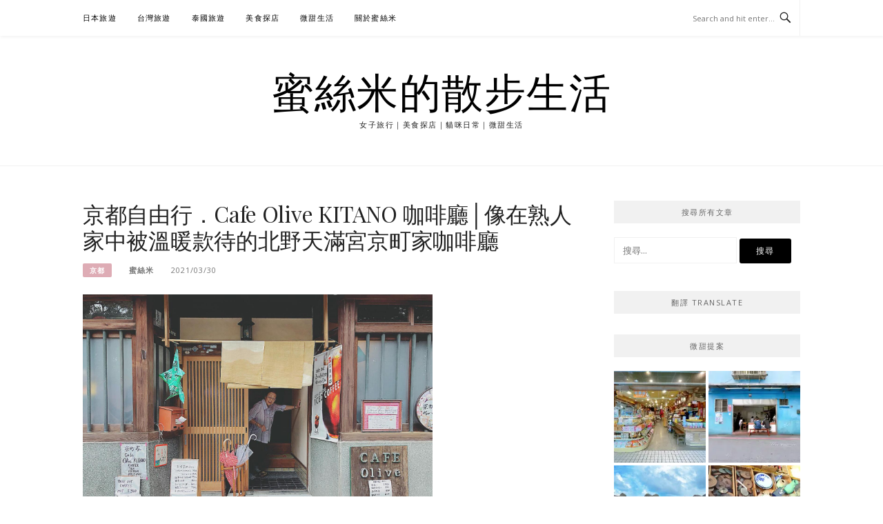

--- FILE ---
content_type: text/html; charset=UTF-8
request_url: https://missmi.tw/olive_kitano/
body_size: 17872
content:
<!DOCTYPE html>
<html lang="zh-TW">
<head>
<meta charset="UTF-8">
<meta name="viewport" content="width=device-width, initial-scale=1">
<link rel="profile" href="https://gmpg.org/xfn/11">
<link rel="pingback" href="https://missmi.tw/xmlrpc.php">

<title>京都自由行．Cafe Olive KITANO 咖啡廳│像在熟人家中被溫暖款待的北野天滿宮京町家咖啡廳 &#8211; 蜜絲米的散步生活</title>
<meta name='robots' content='max-image-preview:large' />
	<style>img:is([sizes="auto" i], [sizes^="auto," i]) { contain-intrinsic-size: 3000px 1500px }</style>
	<link rel='dns-prefetch' href='//stats.wp.com' />
<link rel='dns-prefetch' href='//fonts.googleapis.com' />
<link rel="alternate" type="application/rss+xml" title="訂閱《蜜絲米的散步生活》&raquo; 資訊提供" href="https://missmi.tw/feed/" />
<link rel="alternate" type="application/rss+xml" title="訂閱《蜜絲米的散步生活》&raquo; 留言的資訊提供" href="https://missmi.tw/comments/feed/" />
<script type="text/javascript">
/* <![CDATA[ */
window._wpemojiSettings = {"baseUrl":"https:\/\/s.w.org\/images\/core\/emoji\/15.1.0\/72x72\/","ext":".png","svgUrl":"https:\/\/s.w.org\/images\/core\/emoji\/15.1.0\/svg\/","svgExt":".svg","source":{"concatemoji":"https:\/\/missmi.tw\/wp-includes\/js\/wp-emoji-release.min.js?ver=6.8.1"}};
/*! This file is auto-generated */
!function(i,n){var o,s,e;function c(e){try{var t={supportTests:e,timestamp:(new Date).valueOf()};sessionStorage.setItem(o,JSON.stringify(t))}catch(e){}}function p(e,t,n){e.clearRect(0,0,e.canvas.width,e.canvas.height),e.fillText(t,0,0);var t=new Uint32Array(e.getImageData(0,0,e.canvas.width,e.canvas.height).data),r=(e.clearRect(0,0,e.canvas.width,e.canvas.height),e.fillText(n,0,0),new Uint32Array(e.getImageData(0,0,e.canvas.width,e.canvas.height).data));return t.every(function(e,t){return e===r[t]})}function u(e,t,n){switch(t){case"flag":return n(e,"\ud83c\udff3\ufe0f\u200d\u26a7\ufe0f","\ud83c\udff3\ufe0f\u200b\u26a7\ufe0f")?!1:!n(e,"\ud83c\uddfa\ud83c\uddf3","\ud83c\uddfa\u200b\ud83c\uddf3")&&!n(e,"\ud83c\udff4\udb40\udc67\udb40\udc62\udb40\udc65\udb40\udc6e\udb40\udc67\udb40\udc7f","\ud83c\udff4\u200b\udb40\udc67\u200b\udb40\udc62\u200b\udb40\udc65\u200b\udb40\udc6e\u200b\udb40\udc67\u200b\udb40\udc7f");case"emoji":return!n(e,"\ud83d\udc26\u200d\ud83d\udd25","\ud83d\udc26\u200b\ud83d\udd25")}return!1}function f(e,t,n){var r="undefined"!=typeof WorkerGlobalScope&&self instanceof WorkerGlobalScope?new OffscreenCanvas(300,150):i.createElement("canvas"),a=r.getContext("2d",{willReadFrequently:!0}),o=(a.textBaseline="top",a.font="600 32px Arial",{});return e.forEach(function(e){o[e]=t(a,e,n)}),o}function t(e){var t=i.createElement("script");t.src=e,t.defer=!0,i.head.appendChild(t)}"undefined"!=typeof Promise&&(o="wpEmojiSettingsSupports",s=["flag","emoji"],n.supports={everything:!0,everythingExceptFlag:!0},e=new Promise(function(e){i.addEventListener("DOMContentLoaded",e,{once:!0})}),new Promise(function(t){var n=function(){try{var e=JSON.parse(sessionStorage.getItem(o));if("object"==typeof e&&"number"==typeof e.timestamp&&(new Date).valueOf()<e.timestamp+604800&&"object"==typeof e.supportTests)return e.supportTests}catch(e){}return null}();if(!n){if("undefined"!=typeof Worker&&"undefined"!=typeof OffscreenCanvas&&"undefined"!=typeof URL&&URL.createObjectURL&&"undefined"!=typeof Blob)try{var e="postMessage("+f.toString()+"("+[JSON.stringify(s),u.toString(),p.toString()].join(",")+"));",r=new Blob([e],{type:"text/javascript"}),a=new Worker(URL.createObjectURL(r),{name:"wpTestEmojiSupports"});return void(a.onmessage=function(e){c(n=e.data),a.terminate(),t(n)})}catch(e){}c(n=f(s,u,p))}t(n)}).then(function(e){for(var t in e)n.supports[t]=e[t],n.supports.everything=n.supports.everything&&n.supports[t],"flag"!==t&&(n.supports.everythingExceptFlag=n.supports.everythingExceptFlag&&n.supports[t]);n.supports.everythingExceptFlag=n.supports.everythingExceptFlag&&!n.supports.flag,n.DOMReady=!1,n.readyCallback=function(){n.DOMReady=!0}}).then(function(){return e}).then(function(){var e;n.supports.everything||(n.readyCallback(),(e=n.source||{}).concatemoji?t(e.concatemoji):e.wpemoji&&e.twemoji&&(t(e.twemoji),t(e.wpemoji)))}))}((window,document),window._wpemojiSettings);
/* ]]> */
</script>
<style id='wp-emoji-styles-inline-css' type='text/css'>

	img.wp-smiley, img.emoji {
		display: inline !important;
		border: none !important;
		box-shadow: none !important;
		height: 1em !important;
		width: 1em !important;
		margin: 0 0.07em !important;
		vertical-align: -0.1em !important;
		background: none !important;
		padding: 0 !important;
	}
</style>
<link rel='stylesheet' id='wp-block-library-css' href='https://missmi.tw/wp-includes/css/dist/block-library/style.min.css?ver=6.8.1' type='text/css' media='all' />
<style id='classic-theme-styles-inline-css' type='text/css'>
/*! This file is auto-generated */
.wp-block-button__link{color:#fff;background-color:#32373c;border-radius:9999px;box-shadow:none;text-decoration:none;padding:calc(.667em + 2px) calc(1.333em + 2px);font-size:1.125em}.wp-block-file__button{background:#32373c;color:#fff;text-decoration:none}
</style>
<link rel='stylesheet' id='mediaelement-css' href='https://missmi.tw/wp-includes/js/mediaelement/mediaelementplayer-legacy.min.css?ver=4.2.17' type='text/css' media='all' />
<link rel='stylesheet' id='wp-mediaelement-css' href='https://missmi.tw/wp-includes/js/mediaelement/wp-mediaelement.min.css?ver=6.8.1' type='text/css' media='all' />
<style id='jetpack-sharing-buttons-style-inline-css' type='text/css'>
.jetpack-sharing-buttons__services-list{display:flex;flex-direction:row;flex-wrap:wrap;gap:0;list-style-type:none;margin:5px;padding:0}.jetpack-sharing-buttons__services-list.has-small-icon-size{font-size:12px}.jetpack-sharing-buttons__services-list.has-normal-icon-size{font-size:16px}.jetpack-sharing-buttons__services-list.has-large-icon-size{font-size:24px}.jetpack-sharing-buttons__services-list.has-huge-icon-size{font-size:36px}@media print{.jetpack-sharing-buttons__services-list{display:none!important}}.editor-styles-wrapper .wp-block-jetpack-sharing-buttons{gap:0;padding-inline-start:0}ul.jetpack-sharing-buttons__services-list.has-background{padding:1.25em 2.375em}
</style>
<style id='global-styles-inline-css' type='text/css'>
:root{--wp--preset--aspect-ratio--square: 1;--wp--preset--aspect-ratio--4-3: 4/3;--wp--preset--aspect-ratio--3-4: 3/4;--wp--preset--aspect-ratio--3-2: 3/2;--wp--preset--aspect-ratio--2-3: 2/3;--wp--preset--aspect-ratio--16-9: 16/9;--wp--preset--aspect-ratio--9-16: 9/16;--wp--preset--color--black: #000000;--wp--preset--color--cyan-bluish-gray: #abb8c3;--wp--preset--color--white: #ffffff;--wp--preset--color--pale-pink: #f78da7;--wp--preset--color--vivid-red: #cf2e2e;--wp--preset--color--luminous-vivid-orange: #ff6900;--wp--preset--color--luminous-vivid-amber: #fcb900;--wp--preset--color--light-green-cyan: #7bdcb5;--wp--preset--color--vivid-green-cyan: #00d084;--wp--preset--color--pale-cyan-blue: #8ed1fc;--wp--preset--color--vivid-cyan-blue: #0693e3;--wp--preset--color--vivid-purple: #9b51e0;--wp--preset--gradient--vivid-cyan-blue-to-vivid-purple: linear-gradient(135deg,rgba(6,147,227,1) 0%,rgb(155,81,224) 100%);--wp--preset--gradient--light-green-cyan-to-vivid-green-cyan: linear-gradient(135deg,rgb(122,220,180) 0%,rgb(0,208,130) 100%);--wp--preset--gradient--luminous-vivid-amber-to-luminous-vivid-orange: linear-gradient(135deg,rgba(252,185,0,1) 0%,rgba(255,105,0,1) 100%);--wp--preset--gradient--luminous-vivid-orange-to-vivid-red: linear-gradient(135deg,rgba(255,105,0,1) 0%,rgb(207,46,46) 100%);--wp--preset--gradient--very-light-gray-to-cyan-bluish-gray: linear-gradient(135deg,rgb(238,238,238) 0%,rgb(169,184,195) 100%);--wp--preset--gradient--cool-to-warm-spectrum: linear-gradient(135deg,rgb(74,234,220) 0%,rgb(151,120,209) 20%,rgb(207,42,186) 40%,rgb(238,44,130) 60%,rgb(251,105,98) 80%,rgb(254,248,76) 100%);--wp--preset--gradient--blush-light-purple: linear-gradient(135deg,rgb(255,206,236) 0%,rgb(152,150,240) 100%);--wp--preset--gradient--blush-bordeaux: linear-gradient(135deg,rgb(254,205,165) 0%,rgb(254,45,45) 50%,rgb(107,0,62) 100%);--wp--preset--gradient--luminous-dusk: linear-gradient(135deg,rgb(255,203,112) 0%,rgb(199,81,192) 50%,rgb(65,88,208) 100%);--wp--preset--gradient--pale-ocean: linear-gradient(135deg,rgb(255,245,203) 0%,rgb(182,227,212) 50%,rgb(51,167,181) 100%);--wp--preset--gradient--electric-grass: linear-gradient(135deg,rgb(202,248,128) 0%,rgb(113,206,126) 100%);--wp--preset--gradient--midnight: linear-gradient(135deg,rgb(2,3,129) 0%,rgb(40,116,252) 100%);--wp--preset--font-size--small: 13px;--wp--preset--font-size--medium: 20px;--wp--preset--font-size--large: 36px;--wp--preset--font-size--x-large: 42px;--wp--preset--spacing--20: 0.44rem;--wp--preset--spacing--30: 0.67rem;--wp--preset--spacing--40: 1rem;--wp--preset--spacing--50: 1.5rem;--wp--preset--spacing--60: 2.25rem;--wp--preset--spacing--70: 3.38rem;--wp--preset--spacing--80: 5.06rem;--wp--preset--shadow--natural: 6px 6px 9px rgba(0, 0, 0, 0.2);--wp--preset--shadow--deep: 12px 12px 50px rgba(0, 0, 0, 0.4);--wp--preset--shadow--sharp: 6px 6px 0px rgba(0, 0, 0, 0.2);--wp--preset--shadow--outlined: 6px 6px 0px -3px rgba(255, 255, 255, 1), 6px 6px rgba(0, 0, 0, 1);--wp--preset--shadow--crisp: 6px 6px 0px rgba(0, 0, 0, 1);}:where(.is-layout-flex){gap: 0.5em;}:where(.is-layout-grid){gap: 0.5em;}body .is-layout-flex{display: flex;}.is-layout-flex{flex-wrap: wrap;align-items: center;}.is-layout-flex > :is(*, div){margin: 0;}body .is-layout-grid{display: grid;}.is-layout-grid > :is(*, div){margin: 0;}:where(.wp-block-columns.is-layout-flex){gap: 2em;}:where(.wp-block-columns.is-layout-grid){gap: 2em;}:where(.wp-block-post-template.is-layout-flex){gap: 1.25em;}:where(.wp-block-post-template.is-layout-grid){gap: 1.25em;}.has-black-color{color: var(--wp--preset--color--black) !important;}.has-cyan-bluish-gray-color{color: var(--wp--preset--color--cyan-bluish-gray) !important;}.has-white-color{color: var(--wp--preset--color--white) !important;}.has-pale-pink-color{color: var(--wp--preset--color--pale-pink) !important;}.has-vivid-red-color{color: var(--wp--preset--color--vivid-red) !important;}.has-luminous-vivid-orange-color{color: var(--wp--preset--color--luminous-vivid-orange) !important;}.has-luminous-vivid-amber-color{color: var(--wp--preset--color--luminous-vivid-amber) !important;}.has-light-green-cyan-color{color: var(--wp--preset--color--light-green-cyan) !important;}.has-vivid-green-cyan-color{color: var(--wp--preset--color--vivid-green-cyan) !important;}.has-pale-cyan-blue-color{color: var(--wp--preset--color--pale-cyan-blue) !important;}.has-vivid-cyan-blue-color{color: var(--wp--preset--color--vivid-cyan-blue) !important;}.has-vivid-purple-color{color: var(--wp--preset--color--vivid-purple) !important;}.has-black-background-color{background-color: var(--wp--preset--color--black) !important;}.has-cyan-bluish-gray-background-color{background-color: var(--wp--preset--color--cyan-bluish-gray) !important;}.has-white-background-color{background-color: var(--wp--preset--color--white) !important;}.has-pale-pink-background-color{background-color: var(--wp--preset--color--pale-pink) !important;}.has-vivid-red-background-color{background-color: var(--wp--preset--color--vivid-red) !important;}.has-luminous-vivid-orange-background-color{background-color: var(--wp--preset--color--luminous-vivid-orange) !important;}.has-luminous-vivid-amber-background-color{background-color: var(--wp--preset--color--luminous-vivid-amber) !important;}.has-light-green-cyan-background-color{background-color: var(--wp--preset--color--light-green-cyan) !important;}.has-vivid-green-cyan-background-color{background-color: var(--wp--preset--color--vivid-green-cyan) !important;}.has-pale-cyan-blue-background-color{background-color: var(--wp--preset--color--pale-cyan-blue) !important;}.has-vivid-cyan-blue-background-color{background-color: var(--wp--preset--color--vivid-cyan-blue) !important;}.has-vivid-purple-background-color{background-color: var(--wp--preset--color--vivid-purple) !important;}.has-black-border-color{border-color: var(--wp--preset--color--black) !important;}.has-cyan-bluish-gray-border-color{border-color: var(--wp--preset--color--cyan-bluish-gray) !important;}.has-white-border-color{border-color: var(--wp--preset--color--white) !important;}.has-pale-pink-border-color{border-color: var(--wp--preset--color--pale-pink) !important;}.has-vivid-red-border-color{border-color: var(--wp--preset--color--vivid-red) !important;}.has-luminous-vivid-orange-border-color{border-color: var(--wp--preset--color--luminous-vivid-orange) !important;}.has-luminous-vivid-amber-border-color{border-color: var(--wp--preset--color--luminous-vivid-amber) !important;}.has-light-green-cyan-border-color{border-color: var(--wp--preset--color--light-green-cyan) !important;}.has-vivid-green-cyan-border-color{border-color: var(--wp--preset--color--vivid-green-cyan) !important;}.has-pale-cyan-blue-border-color{border-color: var(--wp--preset--color--pale-cyan-blue) !important;}.has-vivid-cyan-blue-border-color{border-color: var(--wp--preset--color--vivid-cyan-blue) !important;}.has-vivid-purple-border-color{border-color: var(--wp--preset--color--vivid-purple) !important;}.has-vivid-cyan-blue-to-vivid-purple-gradient-background{background: var(--wp--preset--gradient--vivid-cyan-blue-to-vivid-purple) !important;}.has-light-green-cyan-to-vivid-green-cyan-gradient-background{background: var(--wp--preset--gradient--light-green-cyan-to-vivid-green-cyan) !important;}.has-luminous-vivid-amber-to-luminous-vivid-orange-gradient-background{background: var(--wp--preset--gradient--luminous-vivid-amber-to-luminous-vivid-orange) !important;}.has-luminous-vivid-orange-to-vivid-red-gradient-background{background: var(--wp--preset--gradient--luminous-vivid-orange-to-vivid-red) !important;}.has-very-light-gray-to-cyan-bluish-gray-gradient-background{background: var(--wp--preset--gradient--very-light-gray-to-cyan-bluish-gray) !important;}.has-cool-to-warm-spectrum-gradient-background{background: var(--wp--preset--gradient--cool-to-warm-spectrum) !important;}.has-blush-light-purple-gradient-background{background: var(--wp--preset--gradient--blush-light-purple) !important;}.has-blush-bordeaux-gradient-background{background: var(--wp--preset--gradient--blush-bordeaux) !important;}.has-luminous-dusk-gradient-background{background: var(--wp--preset--gradient--luminous-dusk) !important;}.has-pale-ocean-gradient-background{background: var(--wp--preset--gradient--pale-ocean) !important;}.has-electric-grass-gradient-background{background: var(--wp--preset--gradient--electric-grass) !important;}.has-midnight-gradient-background{background: var(--wp--preset--gradient--midnight) !important;}.has-small-font-size{font-size: var(--wp--preset--font-size--small) !important;}.has-medium-font-size{font-size: var(--wp--preset--font-size--medium) !important;}.has-large-font-size{font-size: var(--wp--preset--font-size--large) !important;}.has-x-large-font-size{font-size: var(--wp--preset--font-size--x-large) !important;}
:where(.wp-block-post-template.is-layout-flex){gap: 1.25em;}:where(.wp-block-post-template.is-layout-grid){gap: 1.25em;}
:where(.wp-block-columns.is-layout-flex){gap: 2em;}:where(.wp-block-columns.is-layout-grid){gap: 2em;}
:root :where(.wp-block-pullquote){font-size: 1.5em;line-height: 1.6;}
</style>
<link rel='stylesheet' id='kk-star-ratings-css' href='https://missmi.tw/wp-content/plugins/kk-star-ratings/src/core/public/css/kk-star-ratings.min.css?ver=5.4.10.2' type='text/css' media='all' />
<link rel='stylesheet' id='ez-toc-css' href='https://missmi.tw/wp-content/plugins/easy-table-of-contents/assets/css/screen.min.css?ver=2.0.76' type='text/css' media='all' />
<style id='ez-toc-inline-css' type='text/css'>
div#ez-toc-container .ez-toc-title {font-size: 110%;}div#ez-toc-container .ez-toc-title {font-weight: 800;}div#ez-toc-container ul li , div#ez-toc-container ul li a {font-size: 100%;}div#ez-toc-container ul li , div#ez-toc-container ul li a {font-weight: 500;}div#ez-toc-container nav ul ul li {font-size: 100%;}div#ez-toc-container {background: #fff;border: 1px solid #ddd;width: 100%;}div#ez-toc-container p.ez-toc-title , #ez-toc-container .ez_toc_custom_title_icon , #ez-toc-container .ez_toc_custom_toc_icon {color: #191919;}div#ez-toc-container ul.ez-toc-list a {color: #428bca;}div#ez-toc-container ul.ez-toc-list a:hover {color: #2a6496;}div#ez-toc-container ul.ez-toc-list a:visited {color: #428bca;}
.ez-toc-container-direction {direction: ltr;}.ez-toc-counter ul {direction: ltr;counter-reset: item ;}.ez-toc-counter nav ul li a::before {content: counter(item, disclosure-open) '  ';margin-right: .2em; counter-increment: item;flex-grow: 0;flex-shrink: 0;float: left; }.ez-toc-widget-direction {direction: ltr;}.ez-toc-widget-container ul {direction: ltr;counter-reset: item ;}.ez-toc-widget-container nav ul li a::before {content: counter(item, disclosure-open) '  ';margin-right: .2em; counter-increment: item;flex-grow: 0;flex-shrink: 0;float: left; }
</style>
<link rel='stylesheet' id='boston-fonts-css' href='https://fonts.googleapis.com/css?family=Open+Sans%3A300%2C300i%2C400%2C400i%2C600%2C600i%2C700%2C700i%7CPlayfair+Display%3A400%2C400i%2C700%2C700i&#038;subset=latin%2Clatin-ext' type='text/css' media='all' />
<link rel='stylesheet' id='boston-style-css' href='https://missmi.tw/wp-content/themes/boston/style.css?ver=6.8.1' type='text/css' media='all' />
<style id='boston-style-inline-css' type='text/css'>
.archive__layout1 .entry-more a:hover {
    border-color: #deacb5;
    background: #deacb5;
}
a.entry-category {
    background: #deacb5;
}
.entry-content a, .comment-content a,
.sticky .entry-title:before,
.search-results .page-title span,
.widget_categories li a,
.footer-widget-area a {
	color: #deacb5;
}
.entry-footer a {
	color: #deacb5;
}
@media (min-width: 992px) {
	.main-navigation .current_page_item > a,
	.main-navigation .current-menu-item > a,
	.main-navigation .current_page_ancestor > a,
	.main-navigation .current-menu-ancestor > a {
		color: #deacb5;
	}
}
</style>
<link rel='stylesheet' id='genericons-css' href='https://missmi.tw/wp-content/plugins/jetpack/_inc/genericons/genericons/genericons.css?ver=3.1' type='text/css' media='all' />
<link rel='stylesheet' id='boston-norwester-font-css' href='https://missmi.tw/wp-content/themes/boston/assets/css/font-norwester.css?ver=6.8.1' type='text/css' media='all' />
<style id='jetpack_facebook_likebox-inline-css' type='text/css'>
.widget_facebook_likebox {
	overflow: hidden;
}

</style>
<link rel='stylesheet' id='dtree.css-css' href='https://missmi.tw/wp-content/plugins/wp-dtree-30/wp-dtree.min.css?ver=4.4.5' type='text/css' media='all' />
<script type="text/javascript" src="https://missmi.tw/wp-includes/js/jquery/jquery.min.js?ver=3.7.1" id="jquery-core-js"></script>
<script type="text/javascript" src="https://missmi.tw/wp-includes/js/jquery/jquery-migrate.min.js?ver=3.4.1" id="jquery-migrate-js"></script>
<script type="text/javascript" id="dtree-js-extra">
/* <![CDATA[ */
var WPdTreeSettings = {"animate":"1","duration":"250","imgurl":"https:\/\/missmi.tw\/wp-content\/plugins\/wp-dtree-30\/"};
/* ]]> */
</script>
<script type="text/javascript" src="https://missmi.tw/wp-content/plugins/wp-dtree-30/wp-dtree.min.js?ver=4.4.5" id="dtree-js"></script>
<link rel="https://api.w.org/" href="https://missmi.tw/wp-json/" /><link rel="alternate" title="JSON" type="application/json" href="https://missmi.tw/wp-json/wp/v2/posts/7151" /><link rel="EditURI" type="application/rsd+xml" title="RSD" href="https://missmi.tw/xmlrpc.php?rsd" />
<meta name="generator" content="WordPress 6.8.1" />
<link rel="canonical" href="https://missmi.tw/olive_kitano/" />
<link rel='shortlink' href='https://missmi.tw/?p=7151' />
<link rel="alternate" title="oEmbed (JSON)" type="application/json+oembed" href="https://missmi.tw/wp-json/oembed/1.0/embed?url=https%3A%2F%2Fmissmi.tw%2Folive_kitano%2F" />
<link rel="alternate" title="oEmbed (XML)" type="text/xml+oembed" href="https://missmi.tw/wp-json/oembed/1.0/embed?url=https%3A%2F%2Fmissmi.tw%2Folive_kitano%2F&#038;format=xml" />
<script type="application/ld+json">{
    "@context": "https://schema.org/",
    "@type": "CreativeWorkSeries",
    "name": "京都自由行．Cafe Olive KITANO 咖啡廳│像在熟人家中被溫暖款待的北野天滿宮京町家咖啡廳",
    "aggregateRating": {
        "@type": "AggregateRating",
        "ratingValue": "5",
        "bestRating": "5",
        "ratingCount": "1"
    }
}</script>	<style>img#wpstats{display:none}</style>
		
<!-- Jetpack Open Graph Tags -->
<meta property="og:type" content="article" />
<meta property="og:title" content="京都自由行．Cafe Olive KITANO 咖啡廳│像在熟人家中被溫暖款待的北野天滿宮京町家咖啡廳" />
<meta property="og:url" content="https://missmi.tw/olive_kitano/" />
<meta property="og:description" content="京都旅遊在北野天滿宮古物市集逛累了，經過一家京町家咖啡廳「Cafe Olive KITANO」，店內老奶奶溫柔..." />
<meta property="article:published_time" content="2021-03-30T04:04:12+00:00" />
<meta property="article:modified_time" content="2022-10-04T12:23:23+00:00" />
<meta property="og:site_name" content="蜜絲米的散步生活" />
<meta property="og:image" content="https://missmi.tw/wp-content/uploads/42462603_2238443953068059_644581914325286912_n.jpg" />
<meta property="og:image:width" content="2048" />
<meta property="og:image:height" content="1536" />
<meta property="og:image:alt" content="" />
<meta property="og:locale" content="zh_TW" />
<meta name="twitter:text:title" content="京都自由行．Cafe Olive KITANO 咖啡廳│像在熟人家中被溫暖款待的北野天滿宮京町家咖啡廳" />
<meta name="twitter:image" content="https://missmi.tw/wp-content/uploads/42462603_2238443953068059_644581914325286912_n.jpg?w=640" />
<meta name="twitter:card" content="summary_large_image" />

<!-- End Jetpack Open Graph Tags -->
<link rel="icon" href="https://missmi.tw/wp-content/uploads/2024/09/cropped-Avatar_2-17-512-32x32.webp" sizes="32x32" />
<link rel="icon" href="https://missmi.tw/wp-content/uploads/2024/09/cropped-Avatar_2-17-512-192x192.webp" sizes="192x192" />
<link rel="apple-touch-icon" href="https://missmi.tw/wp-content/uploads/2024/09/cropped-Avatar_2-17-512-180x180.webp" />
<meta name="msapplication-TileImage" content="https://missmi.tw/wp-content/uploads/2024/09/cropped-Avatar_2-17-512-270x270.webp" />
</head>

<body class="wp-singular post-template-default single single-post postid-7151 single-format-standard wp-theme-boston right-layout">
<div id="page" class="site">
	<a class="skip-link screen-reader-text" href="#main">Skip to content</a>

	<header id="masthead" class="site-header" role="banner">
		<div class="site-topbar">
			<div class="container">
				<nav id="site-navigation" class="main-navigation" role="navigation">
					<button class="menu-toggle" aria-controls="primary-menu" aria-expanded="false">Menu</button>
					<div class="menu-pcm-container"><ul id="primary-menu" class="menu"><li id="menu-item-26" class="menu-item menu-item-type-taxonomy menu-item-object-category current-post-ancestor current-menu-parent current-post-parent menu-item-has-children menu-item-26"><a href="https://missmi.tw/category/jp/">日本旅遊</a>
<ul class="sub-menu">
	<li id="menu-item-27" class="menu-item menu-item-type-taxonomy menu-item-object-category menu-item-27"><a href="https://missmi.tw/category/jp/tokyo/">東京</a></li>
	<li id="menu-item-57" class="menu-item menu-item-type-taxonomy menu-item-object-category menu-item-57"><a href="https://missmi.tw/category/jp/gunma/">群馬</a></li>
	<li id="menu-item-4017" class="menu-item menu-item-type-taxonomy menu-item-object-category menu-item-4017"><a href="https://missmi.tw/category/jp/%e6%a9%ab%e6%bf%b1/">橫濱</a></li>
	<li id="menu-item-56" class="menu-item menu-item-type-taxonomy menu-item-object-category current-post-ancestor current-menu-parent current-post-parent menu-item-56"><a href="https://missmi.tw/category/jp/kyoto/">京都</a></li>
	<li id="menu-item-259" class="menu-item menu-item-type-taxonomy menu-item-object-category menu-item-259"><a href="https://missmi.tw/category/jp/%e5%a5%88%e8%89%af/">奈良</a></li>
	<li id="menu-item-138" class="menu-item menu-item-type-taxonomy menu-item-object-category menu-item-138"><a href="https://missmi.tw/category/jp/%e5%a4%a7%e9%98%aa/">大阪</a></li>
	<li id="menu-item-1763" class="menu-item menu-item-type-taxonomy menu-item-object-category menu-item-1763"><a href="https://missmi.tw/category/%e7%a5%9e%e6%88%b6/">神戶</a></li>
	<li id="menu-item-1162" class="menu-item menu-item-type-taxonomy menu-item-object-category menu-item-1162"><a href="https://missmi.tw/category/jp/%e6%b2%96%e7%b9%a9/">沖繩</a></li>
</ul>
</li>
<li id="menu-item-54" class="menu-item menu-item-type-taxonomy menu-item-object-category menu-item-has-children menu-item-54"><a href="https://missmi.tw/category/tw/">台灣旅遊</a>
<ul class="sub-menu">
	<li id="menu-item-315" class="menu-item menu-item-type-taxonomy menu-item-object-category menu-item-315"><a href="https://missmi.tw/category/tw/keelung/">基隆</a></li>
	<li id="menu-item-53" class="menu-item menu-item-type-taxonomy menu-item-object-category menu-item-53"><a href="https://missmi.tw/category/tw/tp/">台北</a></li>
	<li id="menu-item-219" class="menu-item menu-item-type-taxonomy menu-item-object-category menu-item-219"><a href="https://missmi.tw/category/tw/%e6%96%b0%e5%8c%97/">新北</a></li>
	<li id="menu-item-137" class="menu-item menu-item-type-taxonomy menu-item-object-category menu-item-137"><a href="https://missmi.tw/category/tw/%e5%ae%9c%e8%98%ad/">宜蘭</a></li>
	<li id="menu-item-10346" class="menu-item menu-item-type-taxonomy menu-item-object-category menu-item-10346"><a href="https://missmi.tw/category/tw/%e5%8f%b0%e5%8d%97/">台南</a></li>
</ul>
</li>
<li id="menu-item-28" class="menu-item menu-item-type-taxonomy menu-item-object-category menu-item-has-children menu-item-28"><a href="https://missmi.tw/category/th/">泰國旅遊</a>
<ul class="sub-menu">
	<li id="menu-item-29" class="menu-item menu-item-type-taxonomy menu-item-object-category menu-item-29"><a href="https://missmi.tw/category/th/bkk/">曼谷</a></li>
	<li id="menu-item-10344" class="menu-item menu-item-type-taxonomy menu-item-object-category menu-item-10344"><a href="https://missmi.tw/category/th/%e6%b8%85%e9%82%81/">清邁</a></li>
	<li id="menu-item-10345" class="menu-item menu-item-type-taxonomy menu-item-object-category menu-item-10345"><a href="https://missmi.tw/category/th/%e8%8a%ad%e9%81%94%e9%9b%85/">芭達雅</a></li>
</ul>
</li>
<li id="menu-item-1321" class="menu-item menu-item-type-taxonomy menu-item-object-category current-post-ancestor current-menu-parent current-post-parent menu-item-1321"><a href="https://missmi.tw/category/%e7%be%8e%e9%a3%9f%e6%8e%a2%e5%ba%97/">美食探店</a></li>
<li id="menu-item-299" class="menu-item menu-item-type-taxonomy menu-item-object-category menu-item-299"><a href="https://missmi.tw/category/good/">微甜生活</a></li>
<li id="menu-item-6" class="menu-item menu-item-type-post_type menu-item-object-page menu-item-6"><a href="https://missmi.tw/about/">關於蜜絲米</a></li>
</ul></div>				</nav><!-- #site-navigation -->
								<div class="topbar-search">
										<form action="https://missmi.tw/" method="get">
					    <input type="text" name="s" id="search" value="" placeholder="Search and hit enter..." />
						<span class="genericon genericon-search"></span>
						<!-- <i class="fa fa-search" aria-hidden="true"></i> -->
					</form>
				</div>
			</div>
		</div>

		<div class="site-branding">
			<div class="container">
									<p class="site-title"><a href="https://missmi.tw/" rel="home">蜜絲米的散步生活</a></p>
									<p class="site-description">女子旅行｜美食探店｜貓咪日常｜微甜生活</p>
											</div>
		</div><!-- .site-branding -->

	</header><!-- #masthead -->

	
	
	<div id="content" class="site-content">
		<div class="container">

	<div id="primary" class="content-area">
		<main id="main" class="site-main" role="main">

		
<article id="post-7151" class="post-7151 post type-post status-publish format-standard has-post-thumbnail hentry category-kyoto category-jp category-202 tag-cafe-olive-kitano tag-local-guide-program tag-804 tag-5248 tag---2 tag-5249 tag-5251 tag-705 tag-585 tag-806 tag-48 tag-47 tag-642 tag-50 tag-805 tag-5252 tag-189">

	<header class="entry-header">
		<h1 class="entry-title">京都自由行．Cafe Olive KITANO 咖啡廳│像在熟人家中被溫暖款待的北野天滿宮京町家咖啡廳</h1>		<div class="entry-meta">
			<span class="entry-cate"><a class="entry-category" href="https://missmi.tw/category/jp/kyoto/">京都</a></span><span class="author vcard"><a class="url fn n" href="https://missmi.tw/author/missmi/">蜜絲米</a></span><span class="entry-date"><time class="entry-date published" datetime="2021-03-30T12:04:12+08:00">2021/03/30</time></span>		</div><!-- .entry-meta -->

            	<aside class="entry-thumbnail">
    		<a href="https://missmi.tw/olive_kitano/" title="京都自由行．Cafe Olive KITANO 咖啡廳│像在熟人家中被溫暖款待的北野天滿宮京町家咖啡廳"><img width="507" height="380" src="https://missmi.tw/wp-content/uploads/42462603_2238443953068059_644581914325286912_n.jpg" class="attachment-boston-list-medium size-boston-list-medium wp-post-image" alt="" decoding="async" fetchpriority="high" /></a>
    	</aside>
    	
			</header><!-- .entry-header -->

	<div class="entry-content">
		<p><strong>京都旅遊</strong>在<strong>北野天滿宮古物市集</strong>逛累了，經過一家<strong>京町家咖啡廳</strong>「<strong><a href="https://missmi.tw/olive_kitano/">Cafe Olive KITANO</a></strong>」，店內老奶奶溫柔招呼入內，坐下歇會兒，我便貪婪地進入想體驗町家風情。少了京町家這座城市也就少了靈魂，在當地純和風町家享用小點心，別有一番原汁原味的風情。</p>
<p><span id="more-7151"></span></p>
<div id="ez-toc-container" class="ez-toc-v2_0_76 counter-hierarchy ez-toc-counter ez-toc-custom ez-toc-container-direction">
<div class="ez-toc-title-container">
<p class="ez-toc-title" style="cursor:inherit">內容目錄</p>
<span class="ez-toc-title-toggle"><a href="#" class="ez-toc-pull-right ez-toc-btn ez-toc-btn-xs ez-toc-btn-default ez-toc-toggle" aria-label="顯示/隱藏內容目錄"><span class="ez-toc-js-icon-con"><span class=""><span class="eztoc-hide" style="display:none;">Toggle</span><span class="ez-toc-icon-toggle-span"><svg style="fill: #191919;color:#191919" xmlns="http://www.w3.org/2000/svg" class="list-377408" width="20px" height="20px" viewBox="0 0 24 24" fill="none"><path d="M6 6H4v2h2V6zm14 0H8v2h12V6zM4 11h2v2H4v-2zm16 0H8v2h12v-2zM4 16h2v2H4v-2zm16 0H8v2h12v-2z" fill="currentColor"></path></svg><svg style="fill: #191919;color:#191919" class="arrow-unsorted-368013" xmlns="http://www.w3.org/2000/svg" width="10px" height="10px" viewBox="0 0 24 24" version="1.2" baseProfile="tiny"><path d="M18.2 9.3l-6.2-6.3-6.2 6.3c-.2.2-.3.4-.3.7s.1.5.3.7c.2.2.4.3.7.3h11c.3 0 .5-.1.7-.3.2-.2.3-.5.3-.7s-.1-.5-.3-.7zM5.8 14.7l6.2 6.3 6.2-6.3c.2-.2.3-.5.3-.7s-.1-.5-.3-.7c-.2-.2-.4-.3-.7-.3h-11c-.3 0-.5.1-.7.3-.2.2-.3.5-.3.7s.1.5.3.7z"/></svg></span></span></span></a></span></div>
<nav><ul class='ez-toc-list ez-toc-list-level-1 ' ><li class='ez-toc-page-1 ez-toc-heading-level-2'><a class="ez-toc-link ez-toc-heading-1" href="#%E5%A6%82%E4%BD%95%E5%89%8D%E5%BE%80" >如何前往</a></li><li class='ez-toc-page-1 ez-toc-heading-level-2'><a class="ez-toc-link ez-toc-heading-2" href="#%E5%BA%97%E5%85%A7%E6%B0%9B%E5%9C%8D" >店內氛圍</a></li><li class='ez-toc-page-1 ez-toc-heading-level-2'><a class="ez-toc-link ez-toc-heading-3" href="#%E6%89%8B%E6%84%9F%E7%AB%B9%E7%B7%A8%E8%8F%9C%E5%96%AE" >手感竹編菜單</a></li><li class='ez-toc-page-1 ez-toc-heading-level-2'><a class="ez-toc-link ez-toc-heading-4" href="#%E5%92%8C%E9%A2%A8%E6%8A%B9%E8%8C%B6%E5%A5%97%E9%A4%90" >和風抹茶套餐</a></li><li class='ez-toc-page-1 ez-toc-heading-level-2'><a class="ez-toc-link ez-toc-heading-5" href="#%E7%B5%90%E8%AA%9E" >結語</a></li><li class='ez-toc-page-1 ez-toc-heading-level-2'><a class="ez-toc-link ez-toc-heading-6" href="#%E6%BF%80%E6%8E%A8%E4%BA%AC%E9%83%BD%E5%8F%A4%E7%89%A9%E5%B8%82%E9%9B%86" >激推京都古物市集</a></li></ul></nav></div>
<h2><span class="ez-toc-section" id="%E5%A6%82%E4%BD%95%E5%89%8D%E5%BE%80"></span><strong>如何前往</strong><span class="ez-toc-section-end"></span></h2>
<p><img decoding="async" class="alignnone size-full wp-image-7180" src="https://missmi.tw/wp-content/uploads/1617076699320.jpg" alt="" width="1164" height="746" /></p>
<p>從京福電鐵北野白梅町站出發下車走路約 5 分鐘即可抵達，或是搭乘京都市內頗受歡迎的觀光交通工具「洛巴士」的 101、102，或市巴士 50、101 坐到「北野天滿宮前」下車，走至北門即可抵達。</p>
<blockquote><p><strong>◆ 週邊小手帖 ◆</strong><br />
附近的<strong>北野天滿宮</strong>，是京都有名的賞梅、賞楓名所，每月 25 日固定舉辦<strong>天神市古物二手市集</strong>，更鄰近的人氣櫻花名所<strong>平野神社</strong>，地點就在 Cafe Olive KITANO 同巷弄，直走不用三分鐘的光陰。</p></blockquote>
<p><img decoding="async" class="alignnone size-full wp-image-7161" src="https://missmi.tw/wp-content/uploads/42462603_2238443953068059_644581914325286912_n.jpg" alt="" width="2048" height="1536" /></p>
<p>「Cafe Olive KITANO」就位在<strong>北野天滿宮神社</strong>的北門正後方，完全保留町家原貌的外觀，就像是一般的住家一般低調。門外有可愛的畫框手寫招牌，旁邊的圓形招牌也貼上照片，圖片對不懂日文的觀光客相當友善，能一目了然咖啡廳的餐點。</p>
<p><img loading="lazy" decoding="async" class="alignnone size-full wp-image-7153" src="https://missmi.tw/wp-content/uploads/42445162_2238443573068097_8826552590968815616_n.jpg" alt="" width="2048" height="1536" /></p>
<p>進入會先經過一個可愛的小玄關，一旁還有傘架和掛衣架，有一種好像來到奶奶家的感覺。老屋溫馨不顯舊，也沒有潮濕的氣味，入屋要脫鞋，踩著時光留下痕跡的木地板，安穩人心。</p>
<p><img loading="lazy" decoding="async" class="alignnone size-full wp-image-7173" src="https://missmi.tw/wp-content/uploads/42500410_10156928271009789_8971110216510734336_o.jpg" alt="" width="1536" height="2048" /></p>
<p>&nbsp;</p>
<h2><span class="ez-toc-section" id="%E5%BA%97%E5%85%A7%E6%B0%9B%E5%9C%8D"></span><strong>店內氛圍</strong><span class="ez-toc-section-end"></span></h2>
<p>前方就是好有風韻的櫃檯，上方還放了平野神社櫻花祭守護。</p>
<p><img loading="lazy" decoding="async" class="alignnone size-full wp-image-7160" src="https://missmi.tw/wp-content/uploads/42513327_2238443366401451_6408194168882987008_o.jpg" alt="" width="2048" height="1536" /></p>
<p>找了靠近日光玻璃窗的角落位置坐下來，此時店內只有一組女客人，後來聽他們對談才發現也是台灣人，聊天後才知道是來日本長期旅遊。</p>
<p><img loading="lazy" decoding="async" class="alignnone size-full wp-image-7159" src="https://missmi.tw/wp-content/uploads/42459661_2238443423068112_896620924650913792_o.jpg" alt="" width="1536" height="2048" /></p>
<p>京町家營業的咖啡廳，外棟是低矮的木造樓房，由木造門入口進入，特別有寧靜的氛圍，一直想住一晚京町家未成的我，能夠來探日式老屋感受京都，心裡是雀躍的。</p>
<p><img loading="lazy" decoding="async" class="alignnone size-full wp-image-7158" src="https://missmi.tw/wp-content/uploads/42440955_2238443416401446_536589892289822720_n.jpg" alt="" width="2048" height="1536" /></p>
<p>擁有百年歷史的町家，濃縮了京都人的智慧與驕傲，環顧四週，室內裝設簡單卻溫馨，保留古老町家風貌融入新式佈設。大面玻璃的落地推窗是町家的特色，將自然天光引進室內，布置上也活用了町家的各種元素。</p>
<p><img loading="lazy" decoding="async" class="alignnone size-medium wp-image-7168" src="https://missmi.tw/wp-content/uploads/42512672_10156928271214789_5236622559067242496_o.jpg" alt="" width="1536" height="2048" /> <img loading="lazy" decoding="async" class="alignnone size-medium wp-image-7169" src="https://missmi.tw/wp-content/uploads/42492735_10156928271254789_603415052225085440_n.jpg" alt="" width="1536" height="2048" /></p>
<p>店內完全保有町家原貌，融入古董、復古燈具、現代設計作品，桌上也擺設了可愛的小花卉，鮮活了座區空間，是京都女子旅蠻推薦一個人安心前來的咖啡廳。</p>
<p><img loading="lazy" decoding="async" class="alignnone size-full wp-image-7167" src="https://missmi.tw/wp-content/uploads/42563647_10156928271314789_6117966740312817664_o.jpg" alt="" width="1536" height="2048" /><img loading="lazy" decoding="async" class="alignnone size-medium wp-image-7170" src="https://missmi.tw/wp-content/uploads/42464971_10156928271164789_5222567995850620928_o.jpg" alt="" width="1536" height="2048" /> <img loading="lazy" decoding="async" class="alignnone size-medium wp-image-7171" src="https://missmi.tw/wp-content/uploads/42439004_10156928271039789_6827059484330819584_o.jpg" alt="" width="1536" height="2048" /></p>
<p>帶點歲月的桌椅也依然光潔乾淨，同樣讓人感到沈穩安心，這些都是經過時間的洗煉，而更加沈穩豐厚的回報。針織面料的現代風條紋坐墊，意外地和古董老桌椅那麼搭配。</p>
<p><img loading="lazy" decoding="async" class="alignnone size-full wp-image-7157" src="https://missmi.tw/wp-content/uploads/42417316_2238443479734773_9106275908217470976_o.jpg" alt="" width="1536" height="2048" /></p>
<p>&nbsp;</p>
<h2><span class="ez-toc-section" id="%E6%89%8B%E6%84%9F%E7%AB%B9%E7%B7%A8%E8%8F%9C%E5%96%AE"></span><strong>手感竹編菜單</strong><span class="ez-toc-section-end"></span></h2>
<p>桌上放置的菜單為偏軟的竹製品，看起來編織紋大小略不一，感覺是手工編織品。</p>
<p><img loading="lazy" decoding="async" class="alignnone size-medium wp-image-7174" src="https://missmi.tw/wp-content/uploads/42417304_10156928271054789_2836381520216719360_o.jpg" alt="" width="2048" height="1536" /></p>
<p>菜單有英文與日文，價格不是太貴，可以一邊品嚐美食，一邊休息整理旅行拍攝的風景照片。</p>
<p><img loading="lazy" decoding="async" class="alignnone size-medium wp-image-7175" src="https://missmi.tw/wp-content/uploads/42546007_10156928270974789_8032070365188456448_n.jpg" alt="" width="2048" height="1536" /></p>
<p>&nbsp;</p>
<h2><span class="ez-toc-section" id="%E5%92%8C%E9%A2%A8%E6%8A%B9%E8%8C%B6%E5%A5%97%E9%A4%90"></span><strong>和風抹茶套餐</strong><span class="ez-toc-section-end"></span></h2>
<p><img loading="lazy" decoding="async" class="alignnone size-full wp-image-7156" src="https://missmi.tw/wp-content/uploads/42556196_2238443473068107_2997653419012915200_o.jpg" alt="" width="1917" height="1438" /></p>
<p>有人說到京都旅遊最重要的其一，就是品嚐美味的抹茶<wbr />甜食，記得這句話的我，於是點了抹茶套餐 $750 日圓，成套看起來就是秉持著講究與堅持的日風小套餐。</p>
<p>其實我不喜歡羊羹的味道，不過點都點了就是要來個在地體驗，於是先捧起茶碗，啜飲一小口熱熱的抹茶，喝得出是純、濃、厚的高級抹茶，好在味道極好。</p>
<p><img loading="lazy" decoding="async" class="alignnone size-full wp-image-7155" src="https://missmi.tw/wp-content/uploads/42462571_2238443529734768_1024380447766872064_n.jpg" alt="" width="2048" height="1536" /></p>
<p>拿起樹枝削成的竹籤，切了一塊果凍般的羊羹小點，蘊含柔順甘甜及懷念的味道。入口後再配一小口抹茶，口中混合著滑順濃郁，中和掉羊羹過度的甜膩，小套餐是最佳的茶點配搭，心和胃都被溫暖給款待了。</p>
<p><img loading="lazy" decoding="async" class="alignnone size-full wp-image-7154" src="https://missmi.tw/wp-content/uploads/42470050_2238443566401431_663259649058799616_n.jpg" alt="" width="1536" height="2048" /></p>
<p>&nbsp;</p>
<h2><span class="ez-toc-section" id="%E7%B5%90%E8%AA%9E"></span><strong>結語</strong><span class="ez-toc-section-end"></span></h2>
<p>要離開時，奶奶從屋外看到我，還由門外跑來玄關，待我腳正要套入鞋子之前，臉上堆滿笑容的遞送長鞋把給我，說要給我使用，那種感覺好似是回到自己奶奶家。</p>
<p><img loading="lazy" decoding="async" class="alignnone size-full wp-image-7198" src="https://missmi.tw/wp-content/uploads/42439027_10156928281009789_7622091702148268032_n-rotated.jpg" alt="" width="2048" height="1536" /></p>
<p>在<strong>京都旅遊</strong>逛到<strong>北野天滿宮市集</strong>時，走累了碰巧路過的<strong>京町家咖啡廳</strong> Cafe Olive KITANO，能稍稍緩解腿痠，休息一下喝點東西。特別推薦抹茶拿鐵套餐，和羊羹呈絕妙平衡。</p>
<p>在這種庶民的京町店家中，感受細膩的人情交流，才是更有京都味的旅行。如果已經去遍京都知名景點，想換個角度玩京都，就到京町家咖啡廳坐坐吧！</p>
<p>&nbsp;</p>
<h2><span class="ez-toc-section" id="%E6%BF%80%E6%8E%A8%E4%BA%AC%E9%83%BD%E5%8F%A4%E7%89%A9%E5%B8%82%E9%9B%86"></span>激推京都古物市集<span class="ez-toc-section-end"></span></h2>
<p><img loading="lazy" decoding="async" class="size-full wp-image-7197 aligncenter" src="https://missmi.tw/wp-content/uploads/42458925_10156927787809789_6534541708615483392_n.jpg" alt="" width="843" height="1124" /></p>
<p>每月 25 號北野天滿宮週邊固定舉辦<strong>北野天滿宮古物市集</strong>，神社最前方會有小食攤位，參道兩側、神社庭園和週邊會有許多二手攤位，日本人的二手貨品非常值得一逛，能撈到許多寶物。</p>
<p>我在這裡買到幾件面料超級好的和服，上圖這件只要日幣 $1,000 圓！擺攤的老爺爺聽說我是台灣來的，還特別用雙手握住我的右手，用日文跟我說「台灣和日本是好朋友」。</p>
<p>感受細膩的人情交流，才是更有京都味的旅行。</p>
<p><iframe loading="lazy" style="border: none; overflow: hidden;" src="https://www.facebook.com/plugins/page.php?href=https%3A%2F%2Fwww.facebook.com%2Fmissmmii&amp;tabs=timeline&amp;width=340&amp;height=500&amp;small_header=false&amp;adapt_container_width=true&amp;hide_cover=false&amp;show_facepile=true&amp;appId=1489309338179311" width="340" height="500" frameborder="0" scrolling="no" allowfullscreen="allowfullscreen"></iframe></p>


<div class="kk-star-ratings kksr-auto kksr-align-center kksr-valign-bottom"
    data-payload='{&quot;align&quot;:&quot;center&quot;,&quot;id&quot;:&quot;7151&quot;,&quot;slug&quot;:&quot;default&quot;,&quot;valign&quot;:&quot;bottom&quot;,&quot;ignore&quot;:&quot;&quot;,&quot;reference&quot;:&quot;auto&quot;,&quot;class&quot;:&quot;&quot;,&quot;count&quot;:&quot;1&quot;,&quot;legendonly&quot;:&quot;&quot;,&quot;readonly&quot;:&quot;&quot;,&quot;score&quot;:&quot;5&quot;,&quot;starsonly&quot;:&quot;&quot;,&quot;best&quot;:&quot;5&quot;,&quot;gap&quot;:&quot;5&quot;,&quot;greet&quot;:&quot;&quot;,&quot;legend&quot;:&quot;5\/5 - (1 vote)&quot;,&quot;size&quot;:&quot;24&quot;,&quot;title&quot;:&quot;京都自由行．Cafe Olive KITANO 咖啡廳│像在熟人家中被溫暖款待的北野天滿宮京町家咖啡廳&quot;,&quot;width&quot;:&quot;142.5&quot;,&quot;_legend&quot;:&quot;{score}\/{best} - ({count} {votes})&quot;,&quot;font_factor&quot;:&quot;1.25&quot;}'>
            
<div class="kksr-stars">
    
<div class="kksr-stars-inactive">
            <div class="kksr-star" data-star="1" style="padding-right: 5px">
            

<div class="kksr-icon" style="width: 24px; height: 24px;"></div>
        </div>
            <div class="kksr-star" data-star="2" style="padding-right: 5px">
            

<div class="kksr-icon" style="width: 24px; height: 24px;"></div>
        </div>
            <div class="kksr-star" data-star="3" style="padding-right: 5px">
            

<div class="kksr-icon" style="width: 24px; height: 24px;"></div>
        </div>
            <div class="kksr-star" data-star="4" style="padding-right: 5px">
            

<div class="kksr-icon" style="width: 24px; height: 24px;"></div>
        </div>
            <div class="kksr-star" data-star="5" style="padding-right: 5px">
            

<div class="kksr-icon" style="width: 24px; height: 24px;"></div>
        </div>
    </div>
    
<div class="kksr-stars-active" style="width: 142.5px;">
            <div class="kksr-star" style="padding-right: 5px">
            

<div class="kksr-icon" style="width: 24px; height: 24px;"></div>
        </div>
            <div class="kksr-star" style="padding-right: 5px">
            

<div class="kksr-icon" style="width: 24px; height: 24px;"></div>
        </div>
            <div class="kksr-star" style="padding-right: 5px">
            

<div class="kksr-icon" style="width: 24px; height: 24px;"></div>
        </div>
            <div class="kksr-star" style="padding-right: 5px">
            

<div class="kksr-icon" style="width: 24px; height: 24px;"></div>
        </div>
            <div class="kksr-star" style="padding-right: 5px">
            

<div class="kksr-icon" style="width: 24px; height: 24px;"></div>
        </div>
    </div>
</div>
                

<div class="kksr-legend" style="font-size: 19.2px;">
            5/5 - (1 vote)    </div>
    </div>
	</div><!-- .entry-content -->

	<footer class="entry-footer">
		<span class="cat-links">Posted in <a href="https://missmi.tw/category/jp/kyoto/" rel="category tag">京都</a>, <a href="https://missmi.tw/category/jp/" rel="category tag">日本女子旅</a>, <a href="https://missmi.tw/category/%e7%be%8e%e9%a3%9f%e6%8e%a2%e5%ba%97/" rel="category tag">美食探店</a></span><span class="tags-links">Tagged <a href="https://missmi.tw/tag/cafe-olive-kitano/" rel="tag">cafe olive kitano</a>, <a href="https://missmi.tw/tag/local-guide-program/" rel="tag">local guide program</a>, <a href="https://missmi.tw/tag/%e4%ba%ac%e7%94%ba%e5%ae%b6/" rel="tag">京町家</a>, <a href="https://missmi.tw/tag/%e4%ba%ac%e9%83%bd-%e5%8f%a4%e7%89%a9%e5%ba%97/" rel="tag">京都 古物店</a>, <a href="https://missmi.tw/tag/%e4%ba%ac%e9%83%bd-%e5%92%96%e5%95%a1%e5%bb%b3-2/" rel="tag">京都 咖啡廳</a>, <a href="https://missmi.tw/tag/%e4%ba%ac%e9%83%bd-%e5%92%96%e5%95%a1%e5%bb%b3/" rel="tag">京都 咖啡廳</a>, <a href="https://missmi.tw/tag/%e4%ba%ac%e9%83%bd%e5%92%96%e5%95%a1/" rel="tag">京都咖啡</a>, <a href="https://missmi.tw/tag/%e4%ba%ac%e9%83%bd%e5%92%96%e5%95%a1%e5%ba%97/" rel="tag">京都咖啡店</a>, <a href="https://missmi.tw/tag/%e4%ba%ac%e9%83%bd%e5%92%96%e5%95%a1%e5%bb%b3/" rel="tag">京都咖啡廳</a>, <a href="https://missmi.tw/tag/%e4%ba%ac%e9%83%bd%e5%b8%82%e9%9b%86/" rel="tag">京都市集</a>, <a href="https://missmi.tw/tag/%e4%ba%ac%e9%83%bd%e6%97%85%e9%81%8a/" rel="tag">京都旅遊</a>, <a href="https://missmi.tw/tag/%e4%ba%ac%e9%83%bd%e6%99%af%e9%bb%9e/" rel="tag">京都景點</a>, <a href="https://missmi.tw/tag/%e4%ba%ac%e9%83%bd%e7%a5%9e%e7%a4%be/" rel="tag">京都神社</a>, <a href="https://missmi.tw/tag/%e4%ba%ac%e9%83%bd%e8%87%aa%e7%94%b1%e8%a1%8c/" rel="tag">京都自由行</a>, <a href="https://missmi.tw/tag/%e5%8c%97%e9%87%8e%e5%a4%a9%e6%bb%bf%e5%ae%ae/" rel="tag">北野天滿宮</a>, <a href="https://missmi.tw/tag/%e5%8c%97%e9%87%8e%e5%a4%a9%e6%bb%bf%e5%ae%ae%e5%b8%82%e9%9b%862023/" rel="tag">北野天滿宮市集2023</a>, <a href="https://missmi.tw/tag/%e5%a5%b3%e5%ad%90%e6%97%85/" rel="tag">女子旅</a></span>	</footer><!-- .entry-footer -->
</article><!-- #post-## -->

		</main><!-- #main -->
	</div><!-- #primary -->


<aside id="secondary" class="sidebar widget-area" role="complementary">
	<section id="search-3" class="widget widget_search"><div class="widget-title">搜尋所有文章</div><form role="search" method="get" class="search-form" action="https://missmi.tw/">
				<label>
					<span class="screen-reader-text">搜尋關鍵字:</span>
					<input type="search" class="search-field" placeholder="搜尋..." value="" name="s" />
				</label>
				<input type="submit" class="search-submit" value="搜尋" />
			</form></section><section id="google_translate_widget-2" class="widget widget_google_translate_widget"><div class="widget-title">翻譯 TRANSLATE</div><div id="google_translate_element"></div></section><section id="top-posts-2" class="widget widget_top-posts"><div class="widget-title">微甜提案</div><div class='widgets-grid-layout no-grav'>
<div class="widget-grid-view-image"><a href="https://missmi.tw/alishan1/" title="阿里山伴手禮推薦｜阿里山大統ㄧ特產店 一次搞定必買伴手禮！" class="bump-view" data-bump-view="tp"><img loading="lazy" width="200" height="200" src="https://i0.wp.com/missmi.tw/wp-content/uploads/2024/06/447454385_10161954895539789_3208809800620082932_n.jpg?resize=200%2C200&#038;ssl=1" srcset="https://i0.wp.com/missmi.tw/wp-content/uploads/2024/06/447454385_10161954895539789_3208809800620082932_n.jpg?resize=200%2C200&amp;ssl=1 1x, https://i0.wp.com/missmi.tw/wp-content/uploads/2024/06/447454385_10161954895539789_3208809800620082932_n.jpg?resize=300%2C300&amp;ssl=1 1.5x, https://i0.wp.com/missmi.tw/wp-content/uploads/2024/06/447454385_10161954895539789_3208809800620082932_n.jpg?resize=400%2C400&amp;ssl=1 2x, https://i0.wp.com/missmi.tw/wp-content/uploads/2024/06/447454385_10161954895539789_3208809800620082932_n.jpg?resize=600%2C600&amp;ssl=1 3x, https://i0.wp.com/missmi.tw/wp-content/uploads/2024/06/447454385_10161954895539789_3208809800620082932_n.jpg?resize=800%2C800&amp;ssl=1 4x" alt="阿里山伴手禮推薦｜阿里山大統ㄧ特產店 一次搞定必買伴手禮！" data-pin-nopin="true"/></a></div><div class="widget-grid-view-image"><a href="https://missmi.tw/klcfood21/" title="基隆小吃推薦．在地人帶路！無招牌、無店名、無菜單老店「三坑菜頭滷」尋味之旅" class="bump-view" data-bump-view="tp"><img loading="lazy" width="200" height="200" src="https://i0.wp.com/missmi.tw/wp-content/uploads/2022/10/310429403_10160652265379789_8436674043289184563_n.jpg?resize=200%2C200&#038;ssl=1" srcset="https://i0.wp.com/missmi.tw/wp-content/uploads/2022/10/310429403_10160652265379789_8436674043289184563_n.jpg?resize=200%2C200&amp;ssl=1 1x, https://i0.wp.com/missmi.tw/wp-content/uploads/2022/10/310429403_10160652265379789_8436674043289184563_n.jpg?resize=300%2C300&amp;ssl=1 1.5x, https://i0.wp.com/missmi.tw/wp-content/uploads/2022/10/310429403_10160652265379789_8436674043289184563_n.jpg?resize=400%2C400&amp;ssl=1 2x, https://i0.wp.com/missmi.tw/wp-content/uploads/2022/10/310429403_10160652265379789_8436674043289184563_n.jpg?resize=600%2C600&amp;ssl=1 3x, https://i0.wp.com/missmi.tw/wp-content/uploads/2022/10/310429403_10160652265379789_8436674043289184563_n.jpg?resize=800%2C800&amp;ssl=1 4x" alt="基隆小吃推薦．在地人帶路！無招牌、無店名、無菜單老店「三坑菜頭滷」尋味之旅" data-pin-nopin="true"/></a></div><div class="widget-grid-view-image"><a href="https://missmi.tw/capybara/" title="新北IG打卡新地標！來看象鼻岩變身超萌水豚：交通、美食、順遊基隆小攻略" class="bump-view" data-bump-view="tp"><img loading="lazy" width="200" height="200" src="https://i0.wp.com/missmi.tw/wp-content/uploads/2024/10/S__136552463_0.jpg?resize=200%2C200&#038;ssl=1" srcset="https://i0.wp.com/missmi.tw/wp-content/uploads/2024/10/S__136552463_0.jpg?resize=200%2C200&amp;ssl=1 1x, https://i0.wp.com/missmi.tw/wp-content/uploads/2024/10/S__136552463_0.jpg?resize=300%2C300&amp;ssl=1 1.5x, https://i0.wp.com/missmi.tw/wp-content/uploads/2024/10/S__136552463_0.jpg?resize=400%2C400&amp;ssl=1 2x, https://i0.wp.com/missmi.tw/wp-content/uploads/2024/10/S__136552463_0.jpg?resize=600%2C600&amp;ssl=1 3x, https://i0.wp.com/missmi.tw/wp-content/uploads/2024/10/S__136552463_0.jpg?resize=800%2C800&amp;ssl=1 4x" alt="新北IG打卡新地標！來看象鼻岩變身超萌水豚：交通、美食、順遊基隆小攻略" data-pin-nopin="true"/></a></div><div class="widget-grid-view-image"><a href="https://missmi.tw/kitano-tenmangu/" title="京都女子旅的京都市集推薦｜北野天滿宮天神市集 網羅最多京都古物聯合擺攤" class="bump-view" data-bump-view="tp"><img loading="lazy" width="200" height="200" src="https://i0.wp.com/missmi.tw/wp-content/uploads/2024/10/15875106_10155031612514789_6024808856643515966_o.jpg?resize=200%2C200&#038;ssl=1" srcset="https://i0.wp.com/missmi.tw/wp-content/uploads/2024/10/15875106_10155031612514789_6024808856643515966_o.jpg?resize=200%2C200&amp;ssl=1 1x, https://i0.wp.com/missmi.tw/wp-content/uploads/2024/10/15875106_10155031612514789_6024808856643515966_o.jpg?resize=300%2C300&amp;ssl=1 1.5x, https://i0.wp.com/missmi.tw/wp-content/uploads/2024/10/15875106_10155031612514789_6024808856643515966_o.jpg?resize=400%2C400&amp;ssl=1 2x, https://i0.wp.com/missmi.tw/wp-content/uploads/2024/10/15875106_10155031612514789_6024808856643515966_o.jpg?resize=600%2C600&amp;ssl=1 3x, https://i0.wp.com/missmi.tw/wp-content/uploads/2024/10/15875106_10155031612514789_6024808856643515966_o.jpg?resize=800%2C800&amp;ssl=1 4x" alt="京都女子旅的京都市集推薦｜北野天滿宮天神市集 網羅最多京都古物聯合擺攤" data-pin-nopin="true"/></a></div><div class="widget-grid-view-image"><a href="https://missmi.tw/placebo-taichung/" title="【台中酒吧】安慰劑臺中｜都會女子放鬆提案：在中式古典風情酒吧，享受微醺的Me Time" class="bump-view" data-bump-view="tp"><img loading="lazy" width="200" height="200" src="https://i0.wp.com/missmi.tw/wp-content/uploads/2025/03/483582750_10163215832054789_2284818259631997371_n.jpg?resize=200%2C200&#038;ssl=1" srcset="https://i0.wp.com/missmi.tw/wp-content/uploads/2025/03/483582750_10163215832054789_2284818259631997371_n.jpg?resize=200%2C200&amp;ssl=1 1x, https://i0.wp.com/missmi.tw/wp-content/uploads/2025/03/483582750_10163215832054789_2284818259631997371_n.jpg?resize=300%2C300&amp;ssl=1 1.5x, https://i0.wp.com/missmi.tw/wp-content/uploads/2025/03/483582750_10163215832054789_2284818259631997371_n.jpg?resize=400%2C400&amp;ssl=1 2x, https://i0.wp.com/missmi.tw/wp-content/uploads/2025/03/483582750_10163215832054789_2284818259631997371_n.jpg?resize=600%2C600&amp;ssl=1 3x, https://i0.wp.com/missmi.tw/wp-content/uploads/2025/03/483582750_10163215832054789_2284818259631997371_n.jpg?resize=800%2C800&amp;ssl=1 4x" alt="【台中酒吧】安慰劑臺中｜都會女子放鬆提案：在中式古典風情酒吧，享受微醺的Me Time" data-pin-nopin="true"/></a></div><div class="widget-grid-view-image"><a href="https://missmi.tw/inabado/" title="京都貓奴必訪！因幡堂平等寺：超萌貓咪御守、御朱印巡禮，療癒女子旅首選！" class="bump-view" data-bump-view="tp"><img loading="lazy" width="200" height="200" src="https://i0.wp.com/missmi.tw/wp-content/uploads/42917032_10156945533469789_3309495837435887616_n.jpg?resize=200%2C200&#038;ssl=1" srcset="https://i0.wp.com/missmi.tw/wp-content/uploads/42917032_10156945533469789_3309495837435887616_n.jpg?resize=200%2C200&amp;ssl=1 1x, https://i0.wp.com/missmi.tw/wp-content/uploads/42917032_10156945533469789_3309495837435887616_n.jpg?resize=300%2C300&amp;ssl=1 1.5x, https://i0.wp.com/missmi.tw/wp-content/uploads/42917032_10156945533469789_3309495837435887616_n.jpg?resize=400%2C400&amp;ssl=1 2x, https://i0.wp.com/missmi.tw/wp-content/uploads/42917032_10156945533469789_3309495837435887616_n.jpg?resize=600%2C600&amp;ssl=1 3x, https://i0.wp.com/missmi.tw/wp-content/uploads/42917032_10156945533469789_3309495837435887616_n.jpg?resize=800%2C800&amp;ssl=1 4x" alt="京都貓奴必訪！因幡堂平等寺：超萌貓咪御守、御朱印巡禮，療癒女子旅首選！" data-pin-nopin="true"/></a></div><div class="widget-grid-view-image"><a href="https://missmi.tw/guabao/" title="原宜蘭羅東夜市．福飽脆皮刈包進駐基隆│炸成巧克力色的國宴鴨賞脆皮刈包 已搬遷至基隆廟口附近" class="bump-view" data-bump-view="tp"><img loading="lazy" width="200" height="200" src="https://i0.wp.com/missmi.tw/wp-content/uploads/150895132_10159478455339789_4700605467369398804_o.jpg?resize=200%2C200&#038;ssl=1" srcset="https://i0.wp.com/missmi.tw/wp-content/uploads/150895132_10159478455339789_4700605467369398804_o.jpg?resize=200%2C200&amp;ssl=1 1x, https://i0.wp.com/missmi.tw/wp-content/uploads/150895132_10159478455339789_4700605467369398804_o.jpg?resize=300%2C300&amp;ssl=1 1.5x, https://i0.wp.com/missmi.tw/wp-content/uploads/150895132_10159478455339789_4700605467369398804_o.jpg?resize=400%2C400&amp;ssl=1 2x, https://i0.wp.com/missmi.tw/wp-content/uploads/150895132_10159478455339789_4700605467369398804_o.jpg?resize=600%2C600&amp;ssl=1 3x, https://i0.wp.com/missmi.tw/wp-content/uploads/150895132_10159478455339789_4700605467369398804_o.jpg?resize=800%2C800&amp;ssl=1 4x" alt="原宜蘭羅東夜市．福飽脆皮刈包進駐基隆│炸成巧克力色的國宴鴨賞脆皮刈包 已搬遷至基隆廟口附近" data-pin-nopin="true"/></a></div><div class="widget-grid-view-image"><a href="https://missmi.tw/hsichih1/" title="汐止菜市場美食．中正路小麵攤｜市場老宅無名麵攤夯，排隊也甘願，來吃「度估麵」道地古早味美食" class="bump-view" data-bump-view="tp"><img loading="lazy" width="200" height="200" src="https://i0.wp.com/missmi.tw/wp-content/uploads/2022/10/311586314_10160693573379789_4650667172305036310_n.jpg?resize=200%2C200&#038;ssl=1" srcset="https://i0.wp.com/missmi.tw/wp-content/uploads/2022/10/311586314_10160693573379789_4650667172305036310_n.jpg?resize=200%2C200&amp;ssl=1 1x, https://i0.wp.com/missmi.tw/wp-content/uploads/2022/10/311586314_10160693573379789_4650667172305036310_n.jpg?resize=300%2C300&amp;ssl=1 1.5x, https://i0.wp.com/missmi.tw/wp-content/uploads/2022/10/311586314_10160693573379789_4650667172305036310_n.jpg?resize=400%2C400&amp;ssl=1 2x, https://i0.wp.com/missmi.tw/wp-content/uploads/2022/10/311586314_10160693573379789_4650667172305036310_n.jpg?resize=600%2C600&amp;ssl=1 3x, https://i0.wp.com/missmi.tw/wp-content/uploads/2022/10/311586314_10160693573379789_4650667172305036310_n.jpg?resize=800%2C800&amp;ssl=1 4x" alt="汐止菜市場美食．中正路小麵攤｜市場老宅無名麵攤夯，排隊也甘願，來吃「度估麵」道地古早味美食" data-pin-nopin="true"/></a></div><div class="widget-grid-view-image"><a href="https://missmi.tw/kagurazaka/" title="【東京女子旅】神樂坂散策：迷走巷弄尋覓驚喜！放慢腳步，邂逅隱藏版美食與和風物語" class="bump-view" data-bump-view="tp"><img loading="lazy" width="200" height="200" src="https://i0.wp.com/missmi.tw/wp-content/uploads/2022/10/%E5%9C%966%EF%BC%9A%E6%8F%90%E4%BE%9B%E8%95%8E%E9%BA%A5%E9%BA%B5%E5%BA%97%E9%9B%A3%E5%BE%97%E4%B8%80%E8%A6%8B%E7%9A%84%E7%82%B8%E8%B1%AC%E6%8E%92%E6%96%99%E7%90%86%EF%BC%8C%E4%BD%BF%E7%94%A8%E4%BD%8E%E6%BA%AB%E8%B2%BB%E6%99%82%E7%9A%84%E7%82%B8%E6%B3%95%EF%BC%8C%E4%BF%9D%E7%95%99%E4%BD%8F%E8%B1%AC%E8%82%89%E6%9C%AC%E8%BA%AB%E7%9A%84%E6%B8%85%E7%94%9C%E8%84%82%E8%B3%AA%E3%80%82%EF%BC%88%E5%9C%96%E7%89%87%E4%BE%86%E6%BA%90%EF%BC%9A-%E2%92%B8StyLe.inc_.%EF%BC%89.jpg?resize=200%2C200&#038;ssl=1" srcset="https://i0.wp.com/missmi.tw/wp-content/uploads/2022/10/%E5%9C%966%EF%BC%9A%E6%8F%90%E4%BE%9B%E8%95%8E%E9%BA%A5%E9%BA%B5%E5%BA%97%E9%9B%A3%E5%BE%97%E4%B8%80%E8%A6%8B%E7%9A%84%E7%82%B8%E8%B1%AC%E6%8E%92%E6%96%99%E7%90%86%EF%BC%8C%E4%BD%BF%E7%94%A8%E4%BD%8E%E6%BA%AB%E8%B2%BB%E6%99%82%E7%9A%84%E7%82%B8%E6%B3%95%EF%BC%8C%E4%BF%9D%E7%95%99%E4%BD%8F%E8%B1%AC%E8%82%89%E6%9C%AC%E8%BA%AB%E7%9A%84%E6%B8%85%E7%94%9C%E8%84%82%E8%B3%AA%E3%80%82%EF%BC%88%E5%9C%96%E7%89%87%E4%BE%86%E6%BA%90%EF%BC%9A-%E2%92%B8StyLe.inc_.%EF%BC%89.jpg?resize=200%2C200&amp;ssl=1 1x, https://i0.wp.com/missmi.tw/wp-content/uploads/2022/10/%E5%9C%966%EF%BC%9A%E6%8F%90%E4%BE%9B%E8%95%8E%E9%BA%A5%E9%BA%B5%E5%BA%97%E9%9B%A3%E5%BE%97%E4%B8%80%E8%A6%8B%E7%9A%84%E7%82%B8%E8%B1%AC%E6%8E%92%E6%96%99%E7%90%86%EF%BC%8C%E4%BD%BF%E7%94%A8%E4%BD%8E%E6%BA%AB%E8%B2%BB%E6%99%82%E7%9A%84%E7%82%B8%E6%B3%95%EF%BC%8C%E4%BF%9D%E7%95%99%E4%BD%8F%E8%B1%AC%E8%82%89%E6%9C%AC%E8%BA%AB%E7%9A%84%E6%B8%85%E7%94%9C%E8%84%82%E8%B3%AA%E3%80%82%EF%BC%88%E5%9C%96%E7%89%87%E4%BE%86%E6%BA%90%EF%BC%9A-%E2%92%B8StyLe.inc_.%EF%BC%89.jpg?resize=300%2C300&amp;ssl=1 1.5x, https://i0.wp.com/missmi.tw/wp-content/uploads/2022/10/%E5%9C%966%EF%BC%9A%E6%8F%90%E4%BE%9B%E8%95%8E%E9%BA%A5%E9%BA%B5%E5%BA%97%E9%9B%A3%E5%BE%97%E4%B8%80%E8%A6%8B%E7%9A%84%E7%82%B8%E8%B1%AC%E6%8E%92%E6%96%99%E7%90%86%EF%BC%8C%E4%BD%BF%E7%94%A8%E4%BD%8E%E6%BA%AB%E8%B2%BB%E6%99%82%E7%9A%84%E7%82%B8%E6%B3%95%EF%BC%8C%E4%BF%9D%E7%95%99%E4%BD%8F%E8%B1%AC%E8%82%89%E6%9C%AC%E8%BA%AB%E7%9A%84%E6%B8%85%E7%94%9C%E8%84%82%E8%B3%AA%E3%80%82%EF%BC%88%E5%9C%96%E7%89%87%E4%BE%86%E6%BA%90%EF%BC%9A-%E2%92%B8StyLe.inc_.%EF%BC%89.jpg?resize=400%2C400&amp;ssl=1 2x, https://i0.wp.com/missmi.tw/wp-content/uploads/2022/10/%E5%9C%966%EF%BC%9A%E6%8F%90%E4%BE%9B%E8%95%8E%E9%BA%A5%E9%BA%B5%E5%BA%97%E9%9B%A3%E5%BE%97%E4%B8%80%E8%A6%8B%E7%9A%84%E7%82%B8%E8%B1%AC%E6%8E%92%E6%96%99%E7%90%86%EF%BC%8C%E4%BD%BF%E7%94%A8%E4%BD%8E%E6%BA%AB%E8%B2%BB%E6%99%82%E7%9A%84%E7%82%B8%E6%B3%95%EF%BC%8C%E4%BF%9D%E7%95%99%E4%BD%8F%E8%B1%AC%E8%82%89%E6%9C%AC%E8%BA%AB%E7%9A%84%E6%B8%85%E7%94%9C%E8%84%82%E8%B3%AA%E3%80%82%EF%BC%88%E5%9C%96%E7%89%87%E4%BE%86%E6%BA%90%EF%BC%9A-%E2%92%B8StyLe.inc_.%EF%BC%89.jpg?resize=600%2C600&amp;ssl=1 3x, https://i0.wp.com/missmi.tw/wp-content/uploads/2022/10/%E5%9C%966%EF%BC%9A%E6%8F%90%E4%BE%9B%E8%95%8E%E9%BA%A5%E9%BA%B5%E5%BA%97%E9%9B%A3%E5%BE%97%E4%B8%80%E8%A6%8B%E7%9A%84%E7%82%B8%E8%B1%AC%E6%8E%92%E6%96%99%E7%90%86%EF%BC%8C%E4%BD%BF%E7%94%A8%E4%BD%8E%E6%BA%AB%E8%B2%BB%E6%99%82%E7%9A%84%E7%82%B8%E6%B3%95%EF%BC%8C%E4%BF%9D%E7%95%99%E4%BD%8F%E8%B1%AC%E8%82%89%E6%9C%AC%E8%BA%AB%E7%9A%84%E6%B8%85%E7%94%9C%E8%84%82%E8%B3%AA%E3%80%82%EF%BC%88%E5%9C%96%E7%89%87%E4%BE%86%E6%BA%90%EF%BC%9A-%E2%92%B8StyLe.inc_.%EF%BC%89.jpg?resize=800%2C800&amp;ssl=1 4x" alt="【東京女子旅】神樂坂散策：迷走巷弄尋覓驚喜！放慢腳步，邂逅隱藏版美食與和風物語" data-pin-nopin="true"/></a></div><div class="widget-grid-view-image"><a href="https://missmi.tw/keelung-hotspring/" title="基隆旅遊．潮境風呂溫泉會館｜隱藏在環山裡的基隆泡湯小勝地" class="bump-view" data-bump-view="tp"><img loading="lazy" width="200" height="200" src="https://i0.wp.com/missmi.tw/wp-content/uploads/20190913211215_83.jpg?resize=200%2C200&#038;ssl=1" srcset="https://i0.wp.com/missmi.tw/wp-content/uploads/20190913211215_83.jpg?resize=200%2C200&amp;ssl=1 1x, https://i0.wp.com/missmi.tw/wp-content/uploads/20190913211215_83.jpg?resize=300%2C300&amp;ssl=1 1.5x, https://i0.wp.com/missmi.tw/wp-content/uploads/20190913211215_83.jpg?resize=400%2C400&amp;ssl=1 2x, https://i0.wp.com/missmi.tw/wp-content/uploads/20190913211215_83.jpg?resize=600%2C600&amp;ssl=1 3x" alt="基隆旅遊．潮境風呂溫泉會館｜隱藏在環山裡的基隆泡湯小勝地" data-pin-nopin="true"/></a></div></div>
</section><section id="facebook-likebox-3" class="widget widget_facebook_likebox"><div class="widget-title"><a href="https://www.facebook.com/missmmii/">追蹤我 ฅ^•ﻌ•^ฅ</a></div>		<div id="fb-root"></div>
		<div class="fb-page" data-href="https://www.facebook.com/missmmii/" data-width="340"  data-height="580" data-hide-cover="false" data-show-facepile="true" data-tabs="timeline" data-hide-cta="false" data-small-header="true">
		<div class="fb-xfbml-parse-ignore"><blockquote cite="https://www.facebook.com/missmmii/"><a href="https://www.facebook.com/missmmii/">追蹤我 ฅ^•ﻌ•^ฅ</a></blockquote></div>
		</div>
		</section><section id="media_image-9" class="widget widget_media_image"><img width="1500" height="1500" src="https://missmi.tw/wp-content/uploads/2024/09/2024駐站部落客.png" class="image wp-image-14850  attachment-full size-full" alt="" style="max-width: 100%; height: auto;" decoding="async" loading="lazy" /></section><section id="media_image-6" class="widget widget_media_image"><img width="2000" height="2000" src="https://missmi.tw/wp-content/uploads/2023/04/2023駐站部落客徽章.png" class="image wp-image-14000  attachment-full size-full" alt="" style="max-width: 100%; height: auto;" decoding="async" loading="lazy" /></section><section id="media_image-10" class="widget widget_media_image"><img width="1500" height="1399" src="https://missmi.tw/wp-content/uploads/2024/09/2022-supertaste-icon.png" class="image wp-image-14852  attachment-full size-full" alt="" style="max-width: 100%; height: auto;" decoding="async" loading="lazy" /></section><section id="media_image-11" class="widget widget_media_image"><img width="200" height="285" src="https://missmi.tw/wp-content/uploads/2024/09/supertaste-2021.png" class="image wp-image-14854  attachment-200x285 size-200x285" alt="" style="max-width: 100%; height: auto;" decoding="async" loading="lazy" /></section></aside><!-- #secondary -->
		</div><!-- .container -->
	</div><!-- #content -->

	
	<footer id="colophon" class="site-footer" role="contentinfo">

		
		<div class="container">
			<div class="site-info">
				<p>
					Copyright &copy; 2025 蜜絲米的散步生活. All Rights Reserved.				</p>
			</div><!-- .site-info -->
			<div class="theme-info">
						<span class="theme-info-text">
        Boston Theme by <a href="https://www.famethemes.com/">FameThemes</a>		</span>
        			</div>
		</div>
	</footer><!-- #colophon -->

	
</div><!-- #page -->

<script type="speculationrules">
{"prefetch":[{"source":"document","where":{"and":[{"href_matches":"\/*"},{"not":{"href_matches":["\/wp-*.php","\/wp-admin\/*","\/wp-content\/uploads\/*","\/wp-content\/*","\/wp-content\/plugins\/*","\/wp-content\/themes\/boston\/*","\/*\\?(.+)"]}},{"not":{"selector_matches":"a[rel~=\"nofollow\"]"}},{"not":{"selector_matches":".no-prefetch, .no-prefetch a"}}]},"eagerness":"conservative"}]}
</script>
<link rel='stylesheet' id='jetpack-top-posts-widget-css' href='https://missmi.tw/wp-content/plugins/jetpack/modules/widgets/top-posts/style.css?ver=20141013' type='text/css' media='all' />
<script type="text/javascript" id="kk-star-ratings-js-extra">
/* <![CDATA[ */
var kk_star_ratings = {"action":"kk-star-ratings","endpoint":"https:\/\/missmi.tw\/wp-admin\/admin-ajax.php","nonce":"723d9e33dd"};
/* ]]> */
</script>
<script type="text/javascript" src="https://missmi.tw/wp-content/plugins/kk-star-ratings/src/core/public/js/kk-star-ratings.min.js?ver=5.4.10.2" id="kk-star-ratings-js"></script>
<script type="text/javascript" id="ez-toc-scroll-scriptjs-js-extra">
/* <![CDATA[ */
var eztoc_smooth_local = {"scroll_offset":"30","add_request_uri":"","add_self_reference_link":""};
/* ]]> */
</script>
<script type="text/javascript" src="https://missmi.tw/wp-content/plugins/easy-table-of-contents/assets/js/smooth_scroll.min.js?ver=2.0.76" id="ez-toc-scroll-scriptjs-js"></script>
<script type="text/javascript" src="https://missmi.tw/wp-content/plugins/easy-table-of-contents/vendor/js-cookie/js.cookie.min.js?ver=2.2.1" id="ez-toc-js-cookie-js"></script>
<script type="text/javascript" src="https://missmi.tw/wp-content/plugins/easy-table-of-contents/vendor/sticky-kit/jquery.sticky-kit.min.js?ver=1.9.2" id="ez-toc-jquery-sticky-kit-js"></script>
<script type="text/javascript" id="ez-toc-js-js-extra">
/* <![CDATA[ */
var ezTOC = {"smooth_scroll":"1","visibility_hide_by_default":"","scroll_offset":"30","fallbackIcon":"<span class=\"\"><span class=\"eztoc-hide\" style=\"display:none;\">Toggle<\/span><span class=\"ez-toc-icon-toggle-span\"><svg style=\"fill: #191919;color:#191919\" xmlns=\"http:\/\/www.w3.org\/2000\/svg\" class=\"list-377408\" width=\"20px\" height=\"20px\" viewBox=\"0 0 24 24\" fill=\"none\"><path d=\"M6 6H4v2h2V6zm14 0H8v2h12V6zM4 11h2v2H4v-2zm16 0H8v2h12v-2zM4 16h2v2H4v-2zm16 0H8v2h12v-2z\" fill=\"currentColor\"><\/path><\/svg><svg style=\"fill: #191919;color:#191919\" class=\"arrow-unsorted-368013\" xmlns=\"http:\/\/www.w3.org\/2000\/svg\" width=\"10px\" height=\"10px\" viewBox=\"0 0 24 24\" version=\"1.2\" baseProfile=\"tiny\"><path d=\"M18.2 9.3l-6.2-6.3-6.2 6.3c-.2.2-.3.4-.3.7s.1.5.3.7c.2.2.4.3.7.3h11c.3 0 .5-.1.7-.3.2-.2.3-.5.3-.7s-.1-.5-.3-.7zM5.8 14.7l6.2 6.3 6.2-6.3c.2-.2.3-.5.3-.7s-.1-.5-.3-.7c-.2-.2-.4-.3-.7-.3h-11c-.3 0-.5.1-.7.3-.2.2-.3.5-.3.7s.1.5.3.7z\"\/><\/svg><\/span><\/span>","chamomile_theme_is_on":""};
/* ]]> */
</script>
<script type="text/javascript" src="https://missmi.tw/wp-content/plugins/easy-table-of-contents/assets/js/front.min.js?ver=2.0.76-1760317912" id="ez-toc-js-js"></script>
<script type="text/javascript" src="https://missmi.tw/wp-content/themes/boston/assets/js/owl.carousel.min.js?ver=1.3.3" id="owl-carousel-js"></script>
<script type="text/javascript" src="https://missmi.tw/wp-includes/js/imagesloaded.min.js?ver=5.0.0" id="imagesloaded-js"></script>
<script type="text/javascript" id="boston-themejs-js-extra">
/* <![CDATA[ */
var Boston = {"loading_icon":"<div class=\"spinner\"><div class=\"uil-squares-css\" style=\"transform:scale(0.4);\"><div><div><\/div><\/div><div><div><\/div><\/div><div><div><\/div><\/div><div><div><\/div><\/div><div><div><\/div><\/div><div><div><\/div><\/div><div><div><\/div><\/div><div><div><\/div><\/div><\/div><\/div>"};
/* ]]> */
</script>
<script type="text/javascript" src="https://missmi.tw/wp-content/themes/boston/assets/js/theme.js?ver=20151215" id="boston-themejs-js"></script>
<script type="text/javascript" id="jetpack-facebook-embed-js-extra">
/* <![CDATA[ */
var jpfbembed = {"appid":"249643311490","locale":"zh_TW"};
/* ]]> */
</script>
<script type="text/javascript" src="https://missmi.tw/wp-content/plugins/jetpack/_inc/build/facebook-embed.min.js?ver=15.1.1" id="jetpack-facebook-embed-js"></script>
<script type="text/javascript" id="jetpack-stats-js-before">
/* <![CDATA[ */
_stq = window._stq || [];
_stq.push([ "view", JSON.parse("{\"v\":\"ext\",\"blog\":\"166445324\",\"post\":\"7151\",\"tz\":\"8\",\"srv\":\"missmi.tw\",\"j\":\"1:15.1.1\"}") ]);
_stq.push([ "clickTrackerInit", "166445324", "7151" ]);
/* ]]> */
</script>
<script type="text/javascript" src="https://stats.wp.com/e-202545.js" id="jetpack-stats-js" defer="defer" data-wp-strategy="defer"></script>
<script type="text/javascript" id="google-translate-init-js-extra">
/* <![CDATA[ */
var _wp_google_translate_widget = {"lang":"zh_TW","layout":"0"};
/* ]]> */
</script>
<script type="text/javascript" src="https://missmi.tw/wp-content/plugins/jetpack/_inc/build/widgets/google-translate/google-translate.min.js?ver=15.1.1" id="google-translate-init-js"></script>
<script type="text/javascript" src="//translate.google.com/translate_a/element.js?cb=googleTranslateElementInit&amp;ver=15.1.1" id="google-translate-js"></script>

<script defer src="https://static.cloudflareinsights.com/beacon.min.js/vcd15cbe7772f49c399c6a5babf22c1241717689176015" integrity="sha512-ZpsOmlRQV6y907TI0dKBHq9Md29nnaEIPlkf84rnaERnq6zvWvPUqr2ft8M1aS28oN72PdrCzSjY4U6VaAw1EQ==" data-cf-beacon='{"version":"2024.11.0","token":"879f555b40874d5fb2daefdcabc6ff4b","r":1,"server_timing":{"name":{"cfCacheStatus":true,"cfEdge":true,"cfExtPri":true,"cfL4":true,"cfOrigin":true,"cfSpeedBrain":true},"location_startswith":null}}' crossorigin="anonymous"></script>
</body>
</html>
